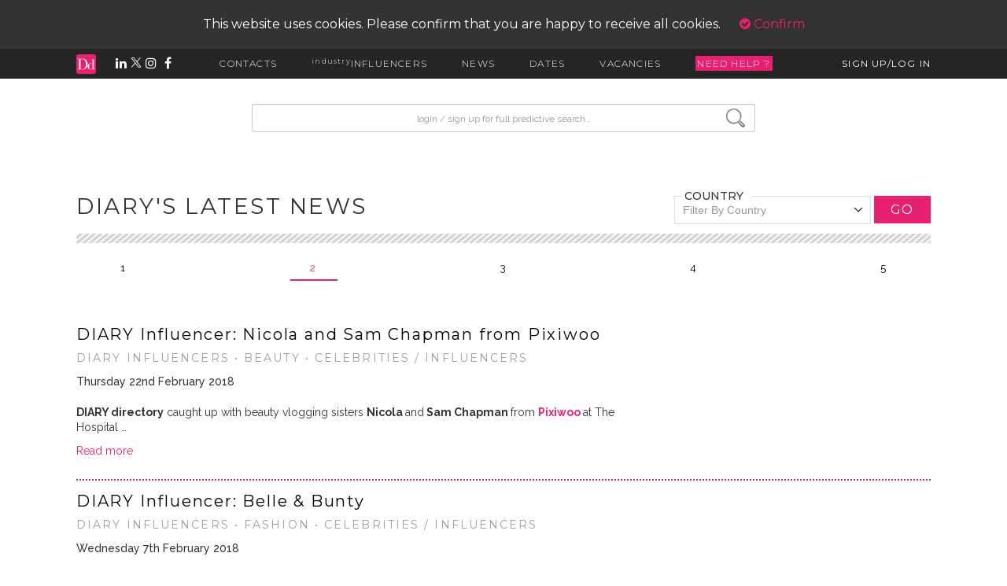

--- FILE ---
content_type: text/html; charset=UTF-8
request_url: https://www.diarydirectory.com/news/diary-influencers/81/2
body_size: 12346
content:
<!DOCTYPE html>
<html lang="en">
<head>
        <!-- <meta charset="utf-8"> -->
    <meta http-equiv="X-UA-Compatible" content="IE=edge">
    <meta content="width=device-width, height=device-height, initial-scale=1, maximum-scale=1, user-scalable=no"
          name="viewport">
    <link rel="icon" href="https://www.diarydirectory.com//assets/images/favicon.ico" type="image/x-icon"/>

    <title>News - list</title>
<meta name="description" content="Check out the latest in fashion, beauty and lifestyle news here on DIARY D! ">
<meta name="keywords" content="News">
<meta name="robots" content="index, follow">

    <script type="text/javascript">
        var base_url = "https://www.diarydirectory.com/";
        var laravel_base_url = "https://www.diarydirectory.com/";
        var current_url = "https://www.diarydirectory.com/news/diary-influencers/81/2";
            </script>
    <link rel="stylesheet" href="/assets/font-awesome-6/css/all.min.css">

    <link href="https://www.diarydirectory.com/assets/stylesheets/main.css?v=4.4" rel="stylesheet" type="text/css" />
<link href="https://www.diarydirectory.com/assets/font-awesome-4.7.0/css/font-awesome.min.css?v=4.4" rel="stylesheet" type="text/css" />
<link href="https://www.diarydirectory.com/assets/ionicons-2.0.1/css/ionicons.min.css?v=4.4" rel="stylesheet" type="text/css" />
<link href="https://www.diarydirectory.com/assets/predictive_search/jquery_autocomplete.css?v=4.4" rel="stylesheet" type="text/css" />
<link href="https://www.diarydirectory.com/assets/css/virtual-select.min.css?v=4.4" rel="stylesheet" type="text/css" />
    <style type="text/css">
        #cookie-policy {
            z-index: 10;
            background: rgba(0, 0, 0, 0.8);
            text-align: center;
            color: #fff;
            padding: 20px;
        }

        .confirm-cookie {
            margin-left: 20px;
        }

        .cookie-policy-showing .fixy-search {
            top: 100px;
        }

        .cookie-policy-showing .thick-container, .cookie-policy-showing .thick-container-index, .cookie-policy-showing .thick-container-home {
            padding-top: 100px;
        }
    </style>
    <script type="text/javascript" charset="UTF-8" src="https://www.diarydirectory.com/assets/bower_components/jquery/dist/jquery-2.js?v=4.4"></script>
<script type="text/javascript" charset="UTF-8" src="https://www.diarydirectory.com/assets/plugins/blockUI/jquery.blockUI.js?v=4.4"></script>
<script type="text/javascript" charset="UTF-8" src="https://www.diarydirectory.com/assets/javascripts/main.js?v=4.4"></script>
<script type="text/javascript" charset="UTF-8" src="https://www.diarydirectory.com/assets/javascripts/smooth-scroll.min.js?v=4.4"></script>
<script type="text/javascript" charset="UTF-8" src="https://www.diarydirectory.com/assets/javascripts/search.js?v=4.4"></script>
<script type="text/javascript" charset="UTF-8" src="https://www.diarydirectory.com/assets/javascripts/headroom.js?v=4.4"></script>
<script type="text/javascript" charset="UTF-8" src="https://www.diarydirectory.com/assets/javascripts/index.js?v=4.4"></script>
<script type="text/javascript" charset="UTF-8" src="https://www.diarydirectory.com/assets/predictive_search/jquery-ui-1.8.2.custom.min.js?v=4.4"></script>
<script type="text/javascript" charset="UTF-8" src="https://www.diarydirectory.com/assets/bower_components/bootstrap-sass/assets/javascripts/bootstrap.js?v=4.4"></script>
<script type="text/javascript" charset="UTF-8" src="https://www.diarydirectory.com/assets/plugins/bootbox/bootbox.min.js?v=4.4"></script>
<script type="text/javascript" charset="UTF-8" src="https://www.diarydirectory.com/assets/javascripts/virtual-select.min.js?v=4.4"></script>
<script type="text/javascript" charset="UTF-8" src="https://www.diarydirectory.com/assets/plugins/validation/jquery.validate.min.js?v=4.4"></script>
    <script src="https://cdn.jsdelivr.net/npm/js-cookie@2/src/js.cookie.min.js?v=4.4"></script>
<!--    <style type="text/css" src="/assets/build/assets/app-9f170868.css"></style>-->
    <script type="module" src="/assets/build/assets/app-ec0368bd.js"></script>
<!--    <link rel="stylesheet" href="/laravel/public/build/assets/app-9f170868.css" data-navigate-track="reload">-->
<!--    <script type="module" src="/laravel/public/build/assets/app-9b29508c.js" data-navigate-track="reload"></script>-->
</head>
<body>

<script>
    (function (i, s, o, g, r, a, m) {
        i['GoogleAnalyticsObject'] = r;
        i[r] = i[r] || function () {
            (i[r].q = i[r].q || []).push(arguments)
        }, i[r].l = 1 * new Date();
        a = s.createElement(o),
            m = s.getElementsByTagName(o)[0];
        a.async = 1;
        a.src = g;
        m.parentNode.insertBefore(a, m)
    })(window, document, 'script', 'https://www.google-analytics.com/analytics.js', 'ga');

    ga('create', 'UA-7900927-1', 'auto');
    ga('send', 'pageview');

</script>
<!-- Google tag (gtag.js) -->
<script async src="https://www.googletagmanager.com/gtag/js?id=G-0Q1XGTT8VV"></script>
<script>
  window.dataLayer = window.dataLayer || [];
  function gtag(){dataLayer.push(arguments);}
  gtag('js', new Date());

  gtag('config', 'G-0Q1XGTT8VV');
</script>


<div class="body_wrapper cookie-policy-showing">
        <style>
  .influencer-link-styles {
    color: black;
  }

  .influencer-link-styles:active,
  .influencer-link-styles:visited {
    color: black;
    text-decoration: none;
  }

  .influencer-link-styles:hover {
    color: #E72170;
    text-decoration: none;
  }
</style>


<link rel="icon" href="https://www.diarydirectory.com/assets/images/favicon.ico">
<!-- page cover -->
<div class="page-cover"></div>
<div class="hidden-sm hidden-xs toolbar-container">
      <div id="cookie-policy">
      This website uses cookies. Please confirm that you are happy to receive all cookies. <a href="#" class="confirm-cookie"><i class="fa fa-check-circle" aria-hidden="true"></i> Confirm</a>
    </div>
    <!-- MAIN TOOLBAR -->
  <div class="toolbar">
    <div class="toolbar-inner">

      <!-- SOCIAL LINKS -->
      <div class="hidden-xs hidden-sm tb-social-links">
        <a href="https://www.diarydirectory.com/"><img src="https://www.diarydirectory.com/assets/images/mini-logo.jpg" alt="site logo"></a>
        <a href="http://bit.ly/2ot75tT" target="_blank"><i class="fa fa-linkedin" aria-hidden="true"></i></a>
        <a href="http://bit.ly/2oXw9dS" target="_blank"><img src="https://www.diarydirectory.com/assets/images/twitter-white.png" width="14" style="height: unset; margin-right: unset; vertical-align: baseline;"></a>
        <a href="http://bit.ly/2oQTGi5" target="_blank"><i class="fa fa-instagram" aria-hidden="true"></i></a>
        <a href="http://bit.ly/2oaXvjd" target="_blank"><i class="fa fa-facebook" aria-hidden="true"></i></a>
      </div>

      <!-- SITE NAVIGATION -->
      <div class="tb-links hidden-xs hidden-sm">
        <a href="#" class="contacts-link tb-link">CONTACTS</a>
        <a href="https://www.diarydirectory.com/industryinfluencers" class="industryinfluencers-link tb-link"><sup>industry</sup>INFLUENCERS</a>
        <a href="https://www.diarydirectory.com/news" class="news-link tb-link">NEWS</a>
        <a href="https://www.diarydirectory.com/diarydates" class="dates-link tb-link">DATES</a>
        <a href="https://www.diarydirectory.com/vacancies" class="vacancies-link tb-link">VACANCIES</a>
                    <span class="tb-link helpline" id="helpline">NEED HELP ?</span>
              </div>

      <!-- LOG IN/SIGN UP -->
      <div class="tb-sign-in hidden-xs hidden-sm">
                <a href="#" class="signup-link tb-link">SIGN UP/LOG IN</a> <!-- replace with account name -->
      </div>
      <!-- emd of sign in -->

    </div> <!-- end of tooolbar inner -->

  </div> <!-- end of toolbar -->

  <!-- HOVER DROP DOWN MENUS -->
  <div class="toolbar-dropdown-bg hidden-xs hidden-sm">

    <!-- CONTACTS -->
    <div class="contacts-dd dd-menu">
      <div>
        <p><a href="https://www.diarydirectory.com/beincluded">BE INCLUDED</a></p>
      </div>
      <div>
        <p><a href="https://www.diarydirectory.com/searchresults/brands">BRANDS</a></p>
        <p><a href="https://www.diarydirectory.com/searchresults/prcompanies">PR/MKTG COMPANIES</a></p>
        <p><a href="https://www.diarydirectory.com/searchresults/prcontacts">PR/MKTG CONTACTS</a></p>
      </div>
      <div>
        <p><a href="https://www.diarydirectory.com/searchresults/media">MEDIA TITLES incl. BLOGS</a></p>
        <p><a href="https://www.diarydirectory.com/searchresults/mediacontacts">MEDIA TITLES CONTACTS</a></p>
        <!-- <p><a href="https://www.diarydirectory.com/allmediacontacts">ALL MEDIA CONTACTS</a></p> -->
      </div>
      <div>
        <p><a href="https://www.diarydirectory.com/searchresults/freelancers">FREELANCERS & INFLUENCERS</a></p>
        <p><a href="https://www.diarydirectory.com/industryinfluencers"><sup>industry</sup>INFLUENCERS</a></p>
        <p><a href="https://www.diarydirectory.com/searchresults/agencies">CREATIVE AGENCIES</a></p>
      </div>
      <div>
        <p><a href="https://www.diarydirectory.com/helplines/search">HELPLINES</a></p>
      </div>
    </div> <!-- end of contacts -->

    <!-- NEWS -->
    <div class="news-dd dd-menu">
      <div><p><a href="https://www.diarydirectory.com/news">VIEW ALL</a></p><p><a href="https://www.diarydirectory.com/submitnews">SEND NEWS</a></p><p><a href="https://www.diarydirectory.com/editorialrequests">SEND EDITORIAL REQUESTS</a></p><p><a href="https://www.diarydirectory.com/prrequests">SEND PR REQUESTS</a></p><p><a href="https://www.diarydirectory.com/signupdailyemail">RECEIVE DIARY DAILY</a></p><p><a href="https://www.diarydirectory.com/news/headlines">HEADLINE FEATURES</a></p></div><div><p><a href="https://www.diarydirectory.com/news/campaigns-collaborations/83">CAMPAIGNS / COLLABORATIONS</a></p><p><a href="https://www.diarydirectory.com/news/fashion/16">FASHION</a></p><p><a href="https://www.diarydirectory.com/news/beauty/2">BEAUTY</a></p><p><a href="https://www.diarydirectory.com/news/lifestyle/60">LIFESTYLE</a></p><p><a href="https://www.diarydirectory.com/news/celebrities-influencers/75">CELEBRITIES / INFLUENCERS</a></p><p><a href="https://www.diarydirectory.com/news/awards/66">AWARDS</a></p></div><div><p><a href="https://www.diarydirectory.com/news/-b-media-b-/62"><B>MEDIA</B></a></p><p><a href="https://www.diarydirectory.com/news/media-launches/3">MEDIA LAUNCHES</a></p><p><a href="https://www.diarydirectory.com/news/editorial-changes/71">EDITORIAL CHANGES</a></p><p><a href="https://www.diarydirectory.com/news/-b-editorial-requests-b-/64"><B>EDITORIAL REQUESTS</B></a></p><p><a href="https://www.diarydirectory.com/news/-bloggers-influencers/89">- BLOGGERS / INFLUENCERS</a></p><p><a href="https://www.diarydirectory.com/news/-traditional-media/90">- TRADITIONAL MEDIA</a></p><p><a href="https://www.diarydirectory.com/news/-b-expert-commentary-b-/101"><B>EXPERT COMMENTARY</B></a></p><p><a href="https://www.diarydirectory.com/news/-b-creatives-agency-b-/61"><B>CREATIVES / AGENCY</B></a></p></div><div><p><a href="https://www.diarydirectory.com/news/-b-pr-b-/14"><B>PR</B></a></p><p><a href="https://www.diarydirectory.com/news/account-wins/68">ACCOUNT WINS</a></p><p><a href="https://www.diarydirectory.com/news/appointments/8">APPOINTMENTS</a></p><p><a href="https://www.diarydirectory.com/news/pr-requests/70">PR REQUESTS</a></p></div><div><p><a href="https://www.diarydirectory.com/news/diary-influencers/81">DIARY INFLUENCERS</a></p><p><a href="https://www.diarydirectory.com/news/industry-insight/80">INDUSTRY|INSIGHT</a></p><p><a href="https://www.diarydirectory.com/news/london-fashion-week/78">LONDON FASHION WEEK</a></p></div>
    </div>
    <!--end of news -->

    <!--end of Industry Influencers -->

    <!-- DATES -->
    <div class="dates-dd dd-menu">
      <div><p><a href="https://www.diarydirectory.com/diarydates">VIEW ALL</a></p><p><a href="https://www.diarydirectory.com/submitdiarydate">SUBMIT DATES</a></p><p><a href="https://www.diarydirectory.com/signupdailyemail">RECEIVE DIARY DAILY</a></p></div><div></div><div></div><div></div><div></div>

    </div> <!-- end of dates -->

    <!-- VACANCIES -->
    <div class="vacancies-dd dd-menu">
      <div><p><a href="https://www.diarydirectory.com/vacancies">VIEW ALL</a></p><p><a href="https://www.diarydirectory.com/submitvacancy">POST A VACANCY</a></p><p><a href="http://ow.ly/VRsSR" target="_blank">SIGN UP TO RECEIVE JOB ALERTS</a></p></div><div><p><a href="https://www.diarydirectory.com/vacancies/fashion/4">FASHION</a></p><p><a href="https://www.diarydirectory.com/vacancies/beauty/5">BEAUTY</a></p><p><a href="https://www.diarydirectory.com/vacancies/homes-lifestyle/15">HOMES / LIFESTYLE</a></p></div><div><p><a href="https://www.diarydirectory.com/vacancies/all-pr-and-marketing/3">ALL PR AND MARKETING</a></p><p><a href="https://www.diarydirectory.com/vacancies/account-manager/11">ACCOUNT MANAGER</a></p><p><a href="https://www.diarydirectory.com/vacancies/account-director/12">ACCOUNT DIRECTOR</a></p><p><a href="https://www.diarydirectory.com/vacancies/account-executive/13">ACCOUNT EXECUTIVE</a></p></div><div><p><a href="https://www.diarydirectory.com/vacancies/editorial/17">EDITORIAL</a></p></div><div><p><a href="https://www.diarydirectory.com/vacancies/internships-paid-/1">INTERNSHIPS (PAID)</a></p></div>

    </div>
    <!--end of vacancies -->

    <!-- PROFILE THINGS (SIGNUP/ACCOUNT DETAILS) -->

    <div class="signup-dd">
              <div id="get_wysiwig_content"></div>
        <form action="https://www.diarydirectory.com/#" name="login-form" id="login-form" role="form" enctype="multipart/form-data" method="post" accept-charset="utf-8">

                
        <div id="get_error" style="width: 258px;"></div>
        <br>
        <div class="form-group">
          <label for="inputUsername" class="sr-only">username</label>
          <input type="text" class="form-control" id="login_email" name="login_email" placeholder="Username or Email..." required>
        </div>
        <div class="form-group">
          <label for="inputPassword" class="sr-only">password</label>
          <input type="password" class="form-control" id="login_password" name="login_password" placeholder="Password..." required>
        </div>
        <div class="form-group" style="display:flex; align-items:center;">
          <label id="login_code_message" name="login_code_message" style="display:none;">We've sent a login code to your username, please input it below to login.</label>
          <input style="display:none;" type="text" class="form-control" id="login_code" name="login_code" placeholder="Login code..." required>
        </div>

        <label id="forgotten_password" style="width: 100%;text-align: right"><a href="https://www.diarydirectory.com/account/forgottenpassword" style="text-decoration: none; font-weight: 400" class="stardust">Forgotten password?</a></label>
        <button id="resend_code" type="button" style="display: none;width: 100%;text-align: center;border: none;background: none;outline: none; text-decoration: none; font-weight: 400" class="stardust">Resend Code</button>

        <div class="form-group">
          <div class="checkbox">
            <label>Remember Me...<input name="remember_me" type="checkbox"></label>
          </div>
        </div>
        <button class="btn btn-primary" type="submit">LOG IN</button>
        <br>
        <button id="signup" class="btn btn-primary" onclick="window.location='https://www.diarydirectory.com/about';" type="button">SIGN UP</button>
        <button id="back-btn" class="pink-button back-btn" style="display: none; font-size:14px; font-weight: lighter;margin-left: 0px;margin-top: 10px;">GO BACK</button>
        </form>

          </div>
    <!-- end of signup dd -->

  </div> <!-- end of toolbar bg dropdown -->

</div> <!-- end of toolbar container -->



<!-- ******************************* MOBILE ONLY TOOLBAR ******************************* -->

<div id="mobile-tb">
  <div>
    <a href="https://www.diarydirectory.com/"><img src="https://www.diarydirectory.com/assets/images/mini-logo.jpg" alt="site logo"></a>
  </div>

  <div style="display: flex; align-items: center">
    <i class="fa fa-bars" id="tb-mobile-expand" aria-hidden="true"></i>
  </div>
</div>
<!-- end of mobile toolbar -->

<!-- MOBILE ONLY MENU -->
<div id="tb-mobile-menu" class="unstuck_tb">
  <div class="mobile-menu-wrapper">
    <!-- ******************* MOBILE LOGIN / SIGN UP / ACCOUNT *******************-->
          <div class="">
        <button class="btn btn-primary" style="display: block; width: 100%; margin-bottom: 10px;" onclick="window.location='https://www.diarydirectory.com/account/login';">LOG IN</button>
        <button class="btn btn-primary" style="display: block; width: 100%; margin-bottom: 30px;" onclick="window.location='https://www.diarydirectory.com/signup';">SIGN UP</button>
      </div>
        
    <!-- LOGIN DROP DOWN -->
    <div id="mb-login-dd" class="mb-dd">
            <br>
      <br>
    </div>
    <!-- end of login -->

    <!-- ******************* MOBILE CONTACTS ******************* -->
    <p class="tb-mb-p" id="mb-contacts">CONTACTS <span class="caret"></span></p>
    <div id="mb-contacts-dd" class="mb-dd">
      <p><a href="https://www.diarydirectory.com/beincluded">BE INCLUDED</a></p>
      <p><a href="https://www.diarydirectory.com/searchresults/brands">BRANDS</a></p>
      <p><a href="https://www.diarydirectory.com/searchresults/prcompanies">PR/MKTG COMPANIES</a></p>
      <p><a href="https://www.diarydirectory.com/searchresults/prcontacts">PR/MKTG CONTACTS</a></p>
      <p><a href="https://www.diarydirectory.com/searchresults/media">MEDIA TITLES incl. BLOGS</a></p>
      <p><a href="https://www.diarydirectory.com/searchresults/mediacontacts">MEDIA TITLES CONTACTS</a></p>
      <p><a href="https://www.diarydirectory.com/searchresults/mediacontacts">ALL MEDIA CONTACTS</a></p>
      <p><a href="https://www.diarydirectory.com/searchresults/freelancers">FREELANCERS & INFLUENCERS</a></p>
      <p><a href="https://www.diarydirectory.com/industryinfluencers"><sup>industry</sup>INFLUENCERS</a></p>
      <p><a href="https://www.diarydirectory.com/searchresults/agencies">CREATIVE AGENCIES</a></p>
      <p><a href="https://www.diarydirectory.com/helplines/search">HELPLINES</a></p>
      <br>
    </div>
    <!-- end of contacts -->

    <!--******************* INDUSTRYINFLUENCERS *******************-->
    <p class="tb-mb-p"><a href="https://www.diarydirectory.com/industryinfluencers" class=""><sup>industry</sup>INFLUENCERS</a></p>
    <!-- end of industry influencers -->

    <!--******************* MOBILE NEWS *******************-->
    <p class="tb-mb-p" id="mb-news">NEWS <span class="caret"></span></p>
    <div id="mb-news-dd" class="mb-dd">
      <p><a href="https://www.diarydirectory.com/news">VIEW ALL</a></p><p><a href="https://www.diarydirectory.com/submitnews">SEND NEWS</a></p><p><a href="https://www.diarydirectory.com/editorialrequests">SEND EDITORIAL REQUESTS</a></p><p><a href="https://www.diarydirectory.com/prrequests">SEND PR REQUESTS</a></p><p><a href="https://www.diarydirectory.com/signupdailyemail">RECEIVE DIARY DAILY</a></p><p><a href="https://www.diarydirectory.com/news/headlines">HEADLINE FEATURES</a></p><p><a href="https://www.diarydirectory.com/news/campaigns-collaborations/83">CAMPAIGNS / COLLABORATIONS</a></p><p><a href="https://www.diarydirectory.com/news/fashion/16">FASHION</a></p><p><a href="https://www.diarydirectory.com/news/beauty/2">BEAUTY</a></p><p><a href="https://www.diarydirectory.com/news/lifestyle/60">LIFESTYLE</a></p><p><a href="https://www.diarydirectory.com/news/celebrities-influencers/75">CELEBRITIES / INFLUENCERS</a></p><p><a href="https://www.diarydirectory.com/news/awards/66">AWARDS</a></p><p><a href="https://www.diarydirectory.com/news/-b-media-b-/62"><B>MEDIA</B></a></p><p><a href="https://www.diarydirectory.com/news/media-launches/3">MEDIA LAUNCHES</a></p><p><a href="https://www.diarydirectory.com/news/editorial-changes/71">EDITORIAL CHANGES</a></p><p><a href="https://www.diarydirectory.com/news/-b-editorial-requests-b-/64"><B>EDITORIAL REQUESTS</B></a></p><p><a href="https://www.diarydirectory.com/news/-bloggers-influencers/89">- BLOGGERS / INFLUENCERS</a></p><p><a href="https://www.diarydirectory.com/news/-traditional-media/90">- TRADITIONAL MEDIA</a></p><p><a href="https://www.diarydirectory.com/news/-b-expert-commentary-b-/101"><B>EXPERT COMMENTARY</B></a></p><p><a href="https://www.diarydirectory.com/news/-b-creatives-agency-b-/61"><B>CREATIVES / AGENCY</B></a></p><p><a href="https://www.diarydirectory.com/news/-b-pr-b-/14"><B>PR</B></a></p><p><a href="https://www.diarydirectory.com/news/account-wins/68">ACCOUNT WINS</a></p><p><a href="https://www.diarydirectory.com/news/appointments/8">APPOINTMENTS</a></p><p><a href="https://www.diarydirectory.com/news/pr-requests/70">PR REQUESTS</a></p><p><a href="https://www.diarydirectory.com/news/diary-influencers/81">DIARY INFLUENCERS</a></p><p><a href="https://www.diarydirectory.com/news/industry-insight/80">INDUSTRY|INSIGHT</a></p><p><a href="https://www.diarydirectory.com/news/london-fashion-week/78">LONDON FASHION WEEK</a></p>      <br>
    </div>
    <!-- end of news -->

    <!--******************* MOBILE DATES *******************-->
    <p class="tb-mb-p" id="mb-dates">DATES <span class="caret"></span></p>
    <div id="mb-dates-dd" class="mb-dd">
      <p><a href="https://www.diarydirectory.com/diarydates">VIEW ALL</a></p><p><a href="https://www.diarydirectory.com/submitdiarydate">SUBMIT DATES</a></p><p><a href="https://www.diarydirectory.com/signupdailyemail">RECEIVE DIARY DAILY</a></p>      <br>
    </div>
    <!-- end of dates -->

    <!--******************* MOBILE VACANCIES *******************-->
    <p class="tb-mb-p" id="mb-vacancies">VACANCIES <span class="caret"></span></p>
    <div id="mb-vacancies-dd" class="mb-dd">
      <p><a href="https://www.diarydirectory.com/vacancies">VIEW ALL</a></p><p><a href="https://www.diarydirectory.com/submitvacancy">POST A VACANCY</a></p><p><a href="https://www.diarydirectory.com/vacancies/fashion/4">FASHION</a></p><p><a href="https://www.diarydirectory.com/vacancies/beauty/5">BEAUTY</a></p><p><a href="https://www.diarydirectory.com/vacancies/homes-lifestyle/15">HOMES / LIFESTYLE</a></p><p><a href="https://www.diarydirectory.com/vacancies/all-pr-and-marketing/3">ALL PR AND MARKETING</a></p><p><a href="https://www.diarydirectory.com/vacancies/account-manager/11">ACCOUNT MANAGER</a></p><p><a href="https://www.diarydirectory.com/vacancies/account-director/12">ACCOUNT DIRECTOR</a></p><p><a href="https://www.diarydirectory.com/vacancies/account-executive/13">ACCOUNT EXECUTIVE</a></p><p><a href="https://www.diarydirectory.com/vacancies/editorial/17">EDITORIAL</a></p><p><a href="https://www.diarydirectory.com/vacancies/internships-paid-/1">INTERNSHIPS (PAID)</a></p>    </div>

    <!-- end of vacancies -->
  </div>
</div>
<!-- end of mobile toolbar menu-->

<script type="text/javascript" src="https://www.diarydirectory.com/assets/javascripts/toolbar.js?v=4.4"></script>
<script type="text/javascript" src="https://www.diarydirectory.com/assets/javascripts/sticky.js?v=4.4"></script>
<script>
</script>
<script type="text/javascript">
  var requestOut = false
  $(document).ready(function() {


    $('.back-btn').click(function() {
      $('#login_code').val("");
      $('#login_email').val("");
      $('#login_password').val("");
      $('#login_email').show();
      $('#login_password').show();
      $("#get_error").hide();
      $('#login_code_message').hide();
      $('#login_code').hide();
      $("#resend_code").hide();
      $('#back-btn').hide();
      $('#signup').show();
    })


    $(".back-button").click(function() {
      $(".change-pwd").addClass("hidden");
      $(".account-dd").removeClass("hidden");
    });

    $("#resend_code").click(function(e) {
      e.preventDefault();
      $('#login_code').val("");
      if(requestOut) return;
      requestOut = true
      $.ajax({
        type: "POST",
        async: true,
        url: laravel_base_url + 'login/',
        data: $("#login-form").serializeArray(),
        dataType: 'json',
        error: function(err) {
          requestOut = false
          if (err.responseJSON.error_code == "TOKEN_SENT") {
            $('#login_email').hide();
            $('#login_password').hide();
            $('#login_code_message').show();
            $('#login_code').show();
            $("#get_error").html("The login code has been re-sent.");
            $("#get_error").show();
          }
          if (err.responseJSON.error_code == "INVALID_LOGIN") {
            $("#get_error").html(err.responseJSON.error_message);
          }
          if (err.responseJSON.error_code == "TOO_MANY_ATTEMPTS") {
            $("#get_error").html(err.responseJSON.error_message);
          }
        }
      }).done(function(data) {
        if (data.status == 'error') {
          $("#get_error").html(data.message);
          $("#get_wysiwig_content").html(data.login_error);
          requestOut = false
        } else {

          location.reload();
        }
      });
    })

    $("#login-form").validate({
      rules: {
        "login_email": {
          "required": true
        },
        "login_password": "required"
      },
      messages: {
        "login_email": {
          "required": "Please enter your Email"
          //                                        "email": "Please enter valid Email"
        },
        "login_password": "Please provide your Password"
      },
      submitHandler: function(form) {
        if(requestOut) return;
        var login_email = $('#login_email').val();
        var login_password = $('#login_password').val();
        var login_code = $('#login_code').val();

        if (!login_code || login_code == "") {

          requestOut = true
          $.ajax({
            type: "POST",
            async: true,
            crossDomain: true,
            xhrFields: {
              withCredentials: true
            },
            url: laravel_base_url + 'login/',
            data: $("#login-form").serializeArray(),
            dataType: 'json',
            error: function(err) {
              requestOut = false
              if (err.responseJSON.error_code == "TOKEN_SENT") {
                $('#login_email').hide();
                $('#login_password').hide();
                $('#login_code_message').show();
                $('#login_code').show();
                $("#get_error").hide();
                $('#forgotten_password').hide();
                $('#resend_code').show();
                $('#back-btn').show();
                $('#signup').hide();
              }
              if (err.responseJSON.error_code == "INVALID_LOGIN") {
                $("#get_error").html(err.responseJSON.error_message);
              }
              if (err.responseJSON.error_code == "INACTIVE_MASTER_MEMBER") {
                $("#get_error").html(err.responseJSON.error_message);
                $("#get_error").show();
              }
              if (err.responseJSON.error_code == "NO_MASTER_MEMBER") {
                $("#get_error").html(err.responseJSON.error_message);
                $("#get_error").show();
              }
              if (err.responseJSON.error_code == "INVALID_CREDENTIALS") {

                $("#get_error").html(err.responseJSON.error_message);
                $("#get_error").show();
              }
              if (err.responseJSON.error_code == "TOO_MANY_ATTEMPTS") {
                $("#get_error").html(err.responseJSON.error_message);
                $("#get_error").show();
              }
            }
          }).done(function(data) {
            if (data.status == 'error') {
              $("#get_error").html(data.message);
              $("#get_wysiwig_content").html(data.login_error);
              requestOut = false
            } else {

              location.reload();
            }
          });
        } else {
          requestOut = true
          $.ajax({
            type: "POST",
            async: true,
            crossDomain: true,
            xhrFields: {
              withCredentials: true
            },
            url: laravel_base_url + 'login/',
            data: $("#login-form").serializeArray(),
            dataType: 'json',
            error: function(err) {
              requestOut = false
              if (err.responseJSON.error_code == "INVALID_CREDENTIALS") {

                $("#get_error").html(err.responseJSON.error_message);
                $("#get_error").show();
              }
              if (err.responseJSON.error_code == "TOKEN_EXPIRED_OR_INVALID") {

                $("#get_error").html(err.responseJSON.error_message);
                $("#get_error").show();
              }
              if (err.responseJSON.error_code == "TOO_MANY_ATTEMPTS") {
                $("#get_error").html(err.responseJSON.error_message);
                $("#get_error").show();
              }
            },
            success: function() {
              location.reload();
            }
          })
        }
      }
    });

    $("#login-form2").validate({
      rules: {
        "login_email": {
          "required": true
        },
        "login_password": "required"
      },
      messages: {
        "login_email": {
          "required": "Please enter your Email",
          "email": "Please enter valid Email"
        },
        "login_password": "Please provide your Password"
      },
      submitHandler: function(form) {

        var login_email = $('#login_email').val();
        var login_password = $('#login_password').val();
        var login_code = $('#login_code').val();

        if(requestOut) return;

        if (!login_code || login_code == "") {

          requestOut = true
          $.ajax({
            type: "POST",
            async: true,
            crossDomain: true,
            xhrFields: {
              withCredentials: true
            },
            url: laravel_base_url + 'login/',
            data: $("#login-form").serializeArray(),
            dataType: 'json',
            error: function(err) {
              requestOut = false
              console.log(err)
              if (err.responseJSON.error_code == "TOKEN_SENT") {
                $('#login_email').hide();
                $('#login_password').hide();
                $('#login_code_message').show();
                $('#login_code').show();
                $("#get_error").hide();
                $('#back-btn').show();
                $('#signup').hide();

              }
              if (err.responseJSON.error_code == "INVALID_LOGIN") {
                $("#get_error").html(err.responseJSON.error_message);
              }
              if (err.responseJSON.error_code == "INACTIVE_MASTER_MEMBER") {
                $("#get_error").html(err.responseJSON.error_message);
                $("#get_error").show();
              }
              if (err.responseJSON.error_code == "NO_MASTER_MEMBER") {
                $("#get_error").html(err.responseJSON.error_message);
                $("#get_error").show();
              }
              if (err.responseJSON.error_code == "TOO_MANY_ATTEMPTS") {
                $("#get_error").html(err.responseJSON.error_message);
                $("#get_error").show();
              }
            }
          }).done(function(data) {
            if (data.status == 'error') {
              $("#get_error").html(data.message);
              $("#get_wysiwig_content").html(data.login_error);
              requestOut = false
            } else {

              location.reload();
            }
          });
        } else {
          requestOut = true
          $.ajax({
            type: "POST",
            async: true,
            crossDomain: true,
            xhrFields: {
              withCredentials: true
            },
            url: laravel_base_url + 'login/',
            data: $("#login-form").serializeArray(),
            dataType: 'json',
            error: function(err) {
              requestOut = false
              if (err.responseJSON.error_code == "INVALID_CREDENTIALS") {

                $("#get_error").html(err.responseJSON.error_message);
                $("#get_error").show();
              }
              if (err.responseJSON.error_code == "TOKEN_EXPIRED_OR_INVALID") {

                $("#get_error").html(err.responseJSON.error_message);
                $("#get_error").show();
              }
              if (err.responseJSON.error_code == "TOO_MANY_ATTEMPTS") {
                $("#get_error").html(err.responseJSON.error_message);
                $("#get_error").show();
              }
            },
            success: function() {
              location.reload();
            }
          })
        }
      }
    });
    $("#change-password-form").validate({
      rules: {
        "oldpassword": {
          "required": true
        },
        "newpassword": {
          "required": true
        },
        "confirmpassword": {
          "required": true,
          "equalTo": "#newpassword"
        }
      },
      messages: {
        "oldpassword": {
          "required": "Please enter old password"
        },
        "newpassword": {
          "required": "Please enter new password"
        },
        "confirmpassword": {
          "required": "Please enter confirm password",
          "equalTo": "confirm password must match new password"
        }
      },
      submitHandler: function(form) {
        if(requestOut) return;
        requestOut = true
        $.ajax({
          type: "POST",
          async: true,
          url: base_url + 'User/ajax_change_password',
          data: $("#change-password-form").serializeArray(),
          dataType: 'json'
        }).done(function(data) {
          if (data.status == 'error') {
            $("#change-password-error").html(data.message);
            requestOut = false
          } else {
            form.reset();
            $("#success-message").html(data.message);
            window.location.href = base_url + "logout";
          }
        });
      }
    });


  });
</script>
    <div class="padding-box">
  <div class="fixy-search">
    <form>
      <div class="form-group">
          <!-- label for screen-readers only -->
          <label for="searchInput" class="sr-only">input search</label>
    <!--        <input type="text" class="form-control" id="inputPassword" placeholder="Start typing for results...">-->
          <input onfocus="document.getElementById('loading_div').style.display = 'block';" type="text" class="form-control" id="txt-search-box" name="txt-search-box" placeholder="Start typing for results..">
      </div>
    </form>

    <!-- loading div  -->
    <div class="Search-results-container main-search" id="loading_div" style="display: none;">

      <div class="Search-initial" style="display: block;">
        <div class="Search-default-text" id="no_result_div" style="display: none;">
            No results found for this search. Please check the spelling, or try another word.
            <br/>
            If you would like the DIARY directory team to help find a
            contact for you, email your search to <a href="mailto:info@diaryd.com?subject=DIARY directory helpline request">info@diaryd.com</a>.
        </div>
        <div id="loading" style="display: none;">
          <!-- <p class="label">Loading...</p> -->
            <!-- <img src="<#?php echo base_url(); ?>assets/images/diary-pen.png" alt=""> -->
          <i class="fa fa-spinner fa-spin brand-color" aria-hidden="true"></i>
        </div>
      </div>
    </div>
  </div>
</div>
<script>
    $(document).ready(function() {
        var stickySearch = document.querySelector(".fixy-search");
        var searchHeadroom = new Headroom(stickySearch, {
            tolerance: {
                down: 2,
                up: 20
            },
            offset: 300,
            onPin: function() {
                $('.thick-container').css('padding-top', '100px');
            }
        });
        searchHeadroom.init();
    });
</script>

<script type="text/javascript">
//******************************** Advanced Predictive Search Code *****************************************
    $(document).ready(function() {
        jQuery.curCSS = function(element, prop, val) {
            return jQuery(element).css(prop, val);
        };

                    $("#txt-search-box").attr("placeholder", "login / sign up for full predictive search…");
                       //predictive_search();
    });

</script>
    <div class="thick-container-index">
    <br>
    <br>
        <style>
    </style>
    <div class="row">
        <div class="col-xs-12 col-md-6">
            <h3 class="spaced-header bottom-margin page-title-text" style="padding-top: 3px">DIARY'S LATEST NEWS</h3>
        </div>
        <div class="col-xs-10 col-md-6 text-right mb-10">
            <div class="">
                <form>
                    <div class="inline-block">
                        <h6 class="legend-label-multiselect"><span>COUNTRY</span></h6>
                        <div id="country-select" style="min-width: 250px;"></div>
                    </div>
                    <div class="mt-5 inline-block">
                        <button type="submit" class="pink-button" id="submit-country-filter-button"> GO </button>
                    </div>
                </form>
            </div>
        </div>
    </div>

    <div class="row bottom-margin">
        <div class="col-xs-12 stripes">

        </div>
        <div class="col-xs-12">
            <!-- page numbers -->
            <div class="flex-space-around black-link thicker underline-me spaced margin-top visible-xs">
              <a href="https://www.diarydirectory.com/news/diary-influencers/81/" data-ci-pagination-page="1" rel="prev">&#9664; PREVIOUS</a><span style="float:right;"><a href="https://www.diarydirectory.com/news/diary-influencers/81/3" data-ci-pagination-page="3" rel="next">NEXT &#9654;</a></span>            </div>
           <div class="flex-space-between black-link underline-me spaced hidden-xs margin-top pagination">
              <a href="https://www.diarydirectory.com/news/diary-influencers/81/" data-ci-pagination-page="1" rel="start">1</a><a class="active-underline">2</a><a href="https://www.diarydirectory.com/news/diary-influencers/81/3" data-ci-pagination-page="3">3</a><a href="https://www.diarydirectory.com/news/diary-influencers/81/4" data-ci-pagination-page="4">4</a><a href="https://www.diarydirectory.com/news/diary-influencers/81/5" data-ci-pagination-page="5">5</a>           </div>
        </div>
    </div>

    <div class="row">
        <div class="col-xs-12">
            <div class="news-container">
                                            <!-- each news item starts here -->
                            <div class="each-date ">
                              <div class=" date-left-news">
                                                            <!-- news headline (links to show page for news article) -->
                                <h6 class="spaced-header black-to-pink no-margin"><a href="https://www.diarydirectory.com/newsarticle/diary-influencer-nicola-and-sam-chapman-from-pixiwoo/17368">DIARY Influencer: Nicola and Sam Chapman from Pixiwoo</a></h6>
                                <p class="small-spaced-header stardust hide-me-mb" style="margin-top:10px">
                                  DIARY INFLUENCERS • BEAUTY • CELEBRITIES / INFLUENCERS                                </p>
                                <!-- date of article -->
                                <p class="thicker">Thursday 22nd February 2018</p>
                                
                                <!-- first 25 words of article -->

                                                                    <p class=" bottom-margin">
                                        <p><strong>DIARY directory</strong> caught up with beauty vlogging sisters&nbsp;<strong>Nico</strong><strong>la </strong>and<strong> Sam Chapman </strong>from&nbsp;<strong><a href="https://www.youtube.com/channel/UCjEPwaev8_zrpafISAPhruA" target="_blank">Pixiwoo</a>&nbsp;</strong>at The Hospital &hellip;</p>                                    </p>
                                                                <p><a href="https://www.diarydirectory.com/newsarticle/diary-influencer-nicola-and-sam-chapman-from-pixiwoo/17368" class="diary-item-read-more ">Read more</a></p>
                              </div>
                                <div class="date-right date-right-news align-right">
                                            </div>

                            </div>

                                    <!-- each news item starts here -->
                            <div class="each-date ">
                              <div class=" date-left-news">
                                                            <!-- news headline (links to show page for news article) -->
                                <h6 class="spaced-header black-to-pink no-margin"><a href="https://www.diarydirectory.com/newsarticle/diary-influencer-belle-bunty/17154">DIARY Influencer: Belle & Bunty</a></h6>
                                <p class="small-spaced-header stardust hide-me-mb" style="margin-top:10px">
                                  DIARY INFLUENCERS • FASHION • CELEBRITIES / INFLUENCERS                                </p>
                                <!-- date of article -->
                                <p class="thicker">Wednesday 7th February 2018</p>
                                
                                <!-- first 25 words of article -->

                                                                    <p class=" bottom-margin">
                                        <p><strong>DIARY directory</strong> recently caught up with fashion&nbsp;bloggers<strong> Alice Shreeve</strong> and <strong>Hannah Coniam-Thompson</strong> from&nbsp;<strong><a href="http://www.belleandbunty.co.uk/blog/" target="_blank">Belle &amp; Bunty</a></strong>&hellip;</p>                                    </p>
                                                                <p><a href="https://www.diarydirectory.com/newsarticle/diary-influencer-belle-bunty/17154" class="diary-item-read-more ">Read more</a></p>
                              </div>
                                <div class="date-right date-right-news align-right">
                                            </div>

                            </div>

                                    <!-- each news item starts here -->
                            <div class="each-date ">
                              <div class=" date-left-news">
                                                            <!-- news headline (links to show page for news article) -->
                                <h6 class="spaced-header black-to-pink no-margin"><a href="https://www.diarydirectory.com/newsarticle/diary-influencer-anna-hart-from-south-molton-st-style/17042">DIARY Influencer: Anna Hart from South Molton St Style</a></h6>
                                <p class="small-spaced-header stardust hide-me-mb" style="margin-top:10px">
                                  DIARY INFLUENCERS • FASHION • LIFESTYLE • CELEBRITIES / INFLUENCERS                                </p>
                                <!-- date of article -->
                                <p class="thicker">Sunday 4th February 2018</p>
                                
                                <!-- first 25 words of article -->

                                                                    <p class=" bottom-margin">
                                        <p><strong>DIARY directory</strong> recently caught up with fashion&nbsp;blogger&nbsp;<strong>Anna Hart</strong>&nbsp;from&nbsp;<strong><a href="http://www.southmoltonststyle.com/" target="_blank">South Molton St Style</a></strong>. Having launched her &hellip;</p>                                    </p>
                                                                <p><a href="https://www.diarydirectory.com/newsarticle/diary-influencer-anna-hart-from-south-molton-st-style/17042" class="diary-item-read-more ">Read more</a></p>
                              </div>
                                <div class="date-right date-right-news align-right">
                                            </div>

                            </div>

                                    <!-- each news item starts here -->
                            <div class="each-date ">
                              <div class=" date-left-news">
                                                            <!-- news headline (links to show page for news article) -->
                                <h6 class="spaced-header black-to-pink no-margin"><a href="https://www.diarydirectory.com/newsarticle/diary-influencer-anne-marie-lodge-from-reallyree/16907">DIARY Influencer: Anne-Marie Lodge from ReallyRee</a></h6>
                                <p class="small-spaced-header stardust hide-me-mb" style="margin-top:10px">
                                  DIARY INFLUENCERS • BEAUTY • CELEBRITIES / INFLUENCERS                                </p>
                                <!-- date of article -->
                                <p class="thicker">Wednesday 24th January 2018</p>
                                
                                <!-- first 25 words of article -->

                                                                    <p class=" bottom-margin">
                                        <p><strong>DIARY directory</strong> recently caught up with beauty blogger&nbsp;<strong>Anne-Marie Lodge</strong>&nbsp;(Ree) from&nbsp;<strong><a href="http://www.reallyree.com/" target="_blank">ReallyRee</a></strong>. Passionate about cosmetics, Ree&#39;s&nbsp;foray &hellip;</p>                                    </p>
                                                                <p><a href="https://www.diarydirectory.com/newsarticle/diary-influencer-anne-marie-lodge-from-reallyree/16907" class="diary-item-read-more ">Read more</a></p>
                              </div>
                                <div class="date-right date-right-news align-right">
                                            </div>

                            </div>

                                    <!-- each news item starts here -->
                            <div class="each-date ">
                              <div class=" date-left-news">
                                                            <!-- news headline (links to show page for news article) -->
                                <h6 class="spaced-header black-to-pink no-margin"><a href="https://www.diarydirectory.com/newsarticle/diary-influencer-katherine-ormerod-from-work-work-work/16693">DIARY Influencer: Katherine Ormerod from Work Work Work</a></h6>
                                <p class="small-spaced-header stardust hide-me-mb" style="margin-top:10px">
                                  DIARY INFLUENCERS • FASHION • LIFESTYLE • CELEBRITIES / INFLUENCERS                                </p>
                                <!-- date of article -->
                                <p class="thicker">Wednesday 17th January 2018</p>
                                
                                <!-- first 25 words of article -->

                                                                    <p class=" bottom-margin">
                                        <p><strong>DIARY directory</strong> recently caught up with fashion blogger and Instagram sensation <strong>Katherine Ormerod</strong> from&nbsp;<a href="http://www.workworkwork.co/" target="_blank"><strong>Work &hellip;</strong></a></p>                                    </p>
                                                                <p><a href="https://www.diarydirectory.com/newsarticle/diary-influencer-katherine-ormerod-from-work-work-work/16693" class="diary-item-read-more ">Read more</a></p>
                              </div>
                                <div class="date-right date-right-news align-right">
                                            </div>

                            </div>

                                    <!-- each news item starts here -->
                            <div class="each-date ">
                              <div class=" date-left-news">
                                                            <!-- news headline (links to show page for news article) -->
                                <h6 class="spaced-header black-to-pink no-margin"><a href="https://www.diarydirectory.com/newsarticle/diary-influencer-the-collyer-twins/16490">DIARY Influencer: The Collyer Twins</a></h6>
                                <p class="small-spaced-header stardust hide-me-mb" style="margin-top:10px">
                                  DIARY INFLUENCERS • FASHION • LIFESTYLE • CELEBRITIES / INFLUENCERS                                </p>
                                <!-- date of article -->
                                <p class="thicker">Wednesday 3rd January 2018</p>
                                
                                <!-- first 25 words of article -->

                                                                    <p class=" bottom-margin">
                                        <p><strong>DIARY directory</strong> recently caught up with fashion and travel loving DJ sisters,&nbsp;<strong>Jordan</strong>&nbsp;and&nbsp;<strong>Loanne Collyer&nbsp;</strong>from&nbsp;<a href="http://www.collyertwins.com" target="_blank"><strong>The Collyer Twins</strong></a>&hellip;</p>                                    </p>
                                                                <p><a href="https://www.diarydirectory.com/newsarticle/diary-influencer-the-collyer-twins/16490" class="diary-item-read-more ">Read more</a></p>
                              </div>
                                <div class="date-right date-right-news align-right">
                                            </div>

                            </div>

                                    <!-- each news item starts here -->
                            <div class="each-date ">
                              <div class=" date-left-news">
                                                            <!-- news headline (links to show page for news article) -->
                                <h6 class="spaced-header black-to-pink no-margin"><a href="https://www.diarydirectory.com/newsarticle/diary-influencer-robin-james-from-man-for-himself/15985">DIARY Influencer: Robin James from Man For Himself</a></h6>
                                <p class="small-spaced-header stardust hide-me-mb" style="margin-top:10px">
                                  DIARY INFLUENCERS • FASHION • BEAUTY • LIFESTYLE                                </p>
                                <!-- date of article -->
                                <p class="thicker">Wednesday 6th December 2017</p>
                                
                                <!-- first 25 words of article -->

                                                                    <p class=" bottom-margin">
                                        <p><strong>DIARY directory</strong> recently caught up with&nbsp;fashion, lifestyle and grooming vlogger&nbsp;<strong>Robin James&nbsp;</strong>from<strong> <a href="https://www.youtube.com/manforhimself" target="_blank">Man For Himself</a></strong>. &hellip;</p>                                    </p>
                                                                <p><a href="https://www.diarydirectory.com/newsarticle/diary-influencer-robin-james-from-man-for-himself/15985" class="diary-item-read-more ">Read more</a></p>
                              </div>
                                <div class="date-right date-right-news align-right">
                                            </div>

                            </div>

                                    <!-- each news item starts here -->
                            <div class="each-date ">
                              <div class=" date-left-news">
                                                            <!-- news headline (links to show page for news article) -->
                                <h6 class="spaced-header black-to-pink no-margin"><a href="https://www.diarydirectory.com/newsarticle/diary-influencer-danny-defreitas/16214">DIARY Influencer: Danny Defreitas</a></h6>
                                <p class="small-spaced-header stardust hide-me-mb" style="margin-top:10px">
                                  DIARY INFLUENCERS • MEDIA • BEAUTY • CELEBRITIES / INFLUENCERS                                </p>
                                <!-- date of article -->
                                <p class="thicker">Thursday 30th November 2017</p>
                                
                                <!-- first 25 words of article -->

                                                                    <p class=" bottom-margin">
                                        <p><strong>DIARY directory</strong> recently caught up with&nbsp;beauty influencer <strong><a href="https://www.instagram.com/dannydefreitas/" target="_blank">Danny Defreitas</a></strong>.<strong> </strong>Whilst Danny&#39;s foray into the &hellip;</p>                                    </p>
                                                                <p><a href="https://www.diarydirectory.com/newsarticle/diary-influencer-danny-defreitas/16214" class="diary-item-read-more ">Read more</a></p>
                              </div>
                                <div class="date-right date-right-news align-right">
                                            </div>

                            </div>

                                    <!-- each news item starts here -->
                            <div class="each-date ">
                              <div class=" date-left-news">
                                                            <!-- news headline (links to show page for news article) -->
                                <h6 class="spaced-header black-to-pink no-margin"><a href="https://www.diarydirectory.com/newsarticle/diary-influencer-nishi-v/15858">DIARY Influencer: Nishi V</a></h6>
                                <p class="small-spaced-header stardust hide-me-mb" style="margin-top:10px">
                                  DIARY INFLUENCERS • BEAUTY • LIFESTYLE • CELEBRITIES / INFLUENCERS                                </p>
                                <!-- date of article -->
                                <p class="thicker">Wednesday 8th November 2017</p>
                                
                                <!-- first 25 words of article -->

                                                                    <p class=" bottom-margin">
                                        <p>&nbsp;</p>

<p><strong>DIARY directory</strong> recently caught up with&nbsp;beauty, lifestyle and travel blogger&nbsp;<strong>Nishi&nbsp;</strong>from<strong> <a href="https://www.nishiv.com/" target="_blank">Nishi V</a></strong>. Initially a &hellip;</p>                                    </p>
                                                                <p><a href="https://www.diarydirectory.com/newsarticle/diary-influencer-nishi-v/15858" class="diary-item-read-more ">Read more</a></p>
                              </div>
                                <div class="date-right date-right-news align-right">
                                            </div>

                            </div>

                                    <!-- each news item starts here -->
                            <div class="each-date ">
                              <div class=" date-left-news">
                                                            <!-- news headline (links to show page for news article) -->
                                <h6 class="spaced-header black-to-pink no-margin"><a href="https://www.diarydirectory.com/newsarticle/diary-influencer-maria-maislish-from-my-beauty-insider/15669">DIARY Influencer: Maria Maislish from My Beauty Insider</a></h6>
                                <p class="small-spaced-header stardust hide-me-mb" style="margin-top:10px">
                                  DIARY INFLUENCERS • BEAUTY • LIFESTYLE • CELEBRITIES / INFLUENCERS                                </p>
                                <!-- date of article -->
                                <p class="thicker">Tuesday 31st October 2017</p>
                                
                                <!-- first 25 words of article -->

                                                                    <p class=" bottom-margin">
                                        <p><strong>DIARY directory</strong> recently caught up with lawyer turned beauty blogger <strong>Maria Maislish</strong> from <strong><a href="http://mbinsider.com" target="_blank">My &hellip;</a></strong></p>                                    </p>
                                                                <p><a href="https://www.diarydirectory.com/newsarticle/diary-influencer-maria-maislish-from-my-beauty-insider/15669" class="diary-item-read-more ">Read more</a></p>
                              </div>
                                <div class="date-right date-right-news align-right">
                                            </div>

                            </div>

                                    <!-- each news item starts here -->
                            <div class="each-date ">
                              <div class=" date-left-news">
                                                            <!-- news headline (links to show page for news article) -->
                                <h6 class="spaced-header black-to-pink no-margin"><a href="https://www.diarydirectory.com/newsarticle/diary-influencer-amanda-fulton-from-ginger-mum-style/15438">DIARY Influencer: Amanda Fulton from Ginger Mum Style</a></h6>
                                <p class="small-spaced-header stardust hide-me-mb" style="margin-top:10px">
                                  DIARY INFLUENCERS • MEDIA • FASHION • BEAUTY • CELEBRITIES / INFLUENCERS                                </p>
                                <!-- date of article -->
                                <p class="thicker">Tuesday 17th October 2017</p>
                                
                                <!-- first 25 words of article -->

                                                                    <p class=" bottom-margin">
                                        <p>&nbsp;</p>

<p><strong>DIARY directory</strong> recently caught up with freelance writer and fashion&nbsp;and lifestyle blogger&nbsp;<strong>Amanda Fulton </strong>from<strong> <a href="https://www.gingermumstyle.com/" target="_blank">&hellip;</a></strong></p>                                    </p>
                                                                <p><a href="https://www.diarydirectory.com/newsarticle/diary-influencer-amanda-fulton-from-ginger-mum-style/15438" class="diary-item-read-more ">Read more</a></p>
                              </div>
                                <div class="date-right date-right-news align-right">
                                            </div>

                            </div>

                                    <!-- each news item starts here -->
                            <div class="each-date ">
                              <div class=" date-left-news">
                                                            <!-- news headline (links to show page for news article) -->
                                <h6 class="spaced-header black-to-pink no-margin"><a href="https://www.diarydirectory.com/newsarticle/diary-influencer-olivia-cox/15289">DIARY Influencer: Olivia Cox</a></h6>
                                <p class="small-spaced-header stardust hide-me-mb" style="margin-top:10px">
                                  DIARY INFLUENCERS • MEDIA • FASHION • CELEBRITIES / INFLUENCERS                                </p>
                                <!-- date of article -->
                                <p class="thicker">Wednesday 11th October 2017</p>
                                
                                <!-- first 25 words of article -->

                                                                    <p class=" bottom-margin">
                                        <p><strong>DIARY directory</strong> recently caught up with London-based TV/Radio Presenter and lifestyle influencer <strong>Olivia Cox</strong>.&nbsp;Her &hellip;</p>                                    </p>
                                                                <p><a href="https://www.diarydirectory.com/newsarticle/diary-influencer-olivia-cox/15289" class="diary-item-read-more ">Read more</a></p>
                              </div>
                                <div class="date-right date-right-news align-right">
                                            </div>

                            </div>

                                    <!-- each news item starts here -->
                            <div class="each-date ">
                              <div class=" date-left-news">
                                                            <!-- news headline (links to show page for news article) -->
                                <h6 class="spaced-header black-to-pink no-margin"><a href="https://www.diarydirectory.com/newsarticle/diary-influencer-kristabel-plummer-from-i-want-you-to-know/15057">DIARY Influencer: Kristabel Plummer from I Want You To Know</a></h6>
                                <p class="small-spaced-header stardust hide-me-mb" style="margin-top:10px">
                                  DIARY INFLUENCERS • MEDIA • FASHION • CELEBRITIES / INFLUENCERS                                </p>
                                <!-- date of article -->
                                <p class="thicker">Wednesday 27th September 2017</p>
                                
                                <!-- first 25 words of article -->

                                                                    <p class=" bottom-margin">
                                        <p><strong>DIARY directory</strong> recently caught up with London-based fashion and style blogger <strong>Kristabel Plummer&nbsp;</strong>from <a href="http://www.iwantyoutoknow.co.uk/" target="_blank"><strong>I &hellip;</strong></a></p>                                    </p>
                                                                <p><a href="https://www.diarydirectory.com/newsarticle/diary-influencer-kristabel-plummer-from-i-want-you-to-know/15057" class="diary-item-read-more ">Read more</a></p>
                              </div>
                                <div class="date-right date-right-news align-right">
                                            </div>

                            </div>

                                    <!-- each news item starts here -->
                            <div class="each-date ">
                              <div class=" date-left-news">
                                                            <!-- news headline (links to show page for news article) -->
                                <h6 class="spaced-header black-to-pink no-margin"><a href="https://www.diarydirectory.com/newsarticle/diary-influencer-paula-holmes-from-the-ldn-diaries/14845">DIARY Influencer: Paula Holmes from The LDN Diaries</a></h6>
                                <p class="small-spaced-header stardust hide-me-mb" style="margin-top:10px">
                                  DIARY INFLUENCERS • MEDIA • FASHION • BEAUTY • LIFESTYLE • CELEBRITIES / INFLUENCERS                                </p>
                                <!-- date of article -->
                                <p class="thicker">Thursday 14th September 2017</p>
                                
                                <!-- first 25 words of article -->

                                                                    <p class=" bottom-margin">
                                        <p><strong>DIARY directory</strong> recently caught up with lifestyle blogger <strong>Paula Holmes&nbsp;</strong>from <strong><a href="http://theldndiaries.com" target="_blank">The LDN Diaries</a></strong>.&nbsp;Paula started &hellip;</p>                                    </p>
                                                                <p><a href="https://www.diarydirectory.com/newsarticle/diary-influencer-paula-holmes-from-the-ldn-diaries/14845" class="diary-item-read-more ">Read more</a></p>
                              </div>
                                <div class="date-right date-right-news align-right">
                                            </div>

                            </div>

                                    <!-- each news item starts here -->
                            <div class="each-date ">
                              <div class=" date-left-news">
                                                            <!-- news headline (links to show page for news article) -->
                                <h6 class="spaced-header black-to-pink no-margin"><a href="https://www.diarydirectory.com/newsarticle/diary-influencer-ella-gregory-from-cocos-tea-party/14550">DIARY Influencer: Ella Gregory from Coco's Tea Party</a></h6>
                                <p class="small-spaced-header stardust hide-me-mb" style="margin-top:10px">
                                  DIARY INFLUENCERS • FASHION • BEAUTY • LIFESTYLE • CELEBRITIES / INFLUENCERS                                </p>
                                <!-- date of article -->
                                <p class="thicker">Wednesday 30th August 2017</p>
                                
                                <!-- first 25 words of article -->

                                                                    <p class=" bottom-margin">
                                        <p><strong>DIARY directory</strong> recently caught up with lifestyle blogger <strong>Ella Gregory&nbsp;</strong>from <a href="http://cocosteaparty.com/"><strong>Coco&#39;s Tea Party</strong></a>. Ella &hellip;</p>                                    </p>
                                                                <p><a href="https://www.diarydirectory.com/newsarticle/diary-influencer-ella-gregory-from-cocos-tea-party/14550" class="diary-item-read-more ">Read more</a></p>
                              </div>
                                <div class="date-right date-right-news align-right">
                                            </div>

                            </div>

                                    <!-- each news item starts here -->
                            <div class="each-date ">
                              <div class=" date-left-news">
                                                            <!-- news headline (links to show page for news article) -->
                                <h6 class="spaced-header black-to-pink no-margin"><a href="https://www.diarydirectory.com/newsarticle/diary-influencer-shaun-findlay-from-finnerz321/14412">DIARY Influencer: Shaun Findlay from Finnerz321</a></h6>
                                <p class="small-spaced-header stardust hide-me-mb" style="margin-top:10px">
                                  DIARY INFLUENCERS • FASHION • CELEBRITIES / INFLUENCERS                                </p>
                                <!-- date of article -->
                                <p class="thicker">Tuesday 22nd August 2017</p>
                                
                                <!-- first 25 words of article -->

                                                                    <p class=" bottom-margin">
                                        <p><strong>DIARY directory</strong> recently caught up with upcoming male fashion, fitness and lifestyle blogger&nbsp;<strong>Shaun Findlay</strong> &hellip;</p>                                    </p>
                                                                <p><a href="https://www.diarydirectory.com/newsarticle/diary-influencer-shaun-findlay-from-finnerz321/14412" class="diary-item-read-more ">Read more</a></p>
                              </div>
                                <div class="date-right date-right-news align-right">
                                            </div>

                            </div>

                                    <!-- each news item starts here -->
                            <div class="each-date ">
                              <div class=" date-left-news">
                                                            <!-- news headline (links to show page for news article) -->
                                <h6 class="spaced-header black-to-pink no-margin"><a href="https://www.diarydirectory.com/newsarticle/diary-influencer-jamie-rockers-from-beauty-rocks/14327">DIARY Influencer: Jamie Rockers from Beauty Rocks</a></h6>
                                <p class="small-spaced-header stardust hide-me-mb" style="margin-top:10px">
                                  DIARY INFLUENCERS • BEAUTY • CELEBRITIES / INFLUENCERS                                </p>
                                <!-- date of article -->
                                <p class="thicker">Tuesday 15th August 2017</p>
                                
                                <!-- first 25 words of article -->

                                                                    <p class=" bottom-margin">
                                        <p><strong>DIARY directory</strong> recently caught up with <strong>Jamie Rockers</strong>, a<strong> </strong>beauty blogger and PR and &hellip;</p>                                    </p>
                                                                <p><a href="https://www.diarydirectory.com/newsarticle/diary-influencer-jamie-rockers-from-beauty-rocks/14327" class="diary-item-read-more ">Read more</a></p>
                              </div>
                                <div class="date-right date-right-news align-right">
                                            </div>

                            </div>

                                    <!-- each news item starts here -->
                            <div class="each-date ">
                              <div class=" date-left-news">
                                                            <!-- news headline (links to show page for news article) -->
                                <h6 class="spaced-header black-to-pink no-margin"><a href="https://www.diarydirectory.com/newsarticle/diary-influencer-li-chi-pan/14174">DIARY Influencer: Li-Chi Pan</a></h6>
                                <p class="small-spaced-header stardust hide-me-mb" style="margin-top:10px">
                                  DIARY INFLUENCERS • FASHION • CELEBRITIES / INFLUENCERS                                </p>
                                <!-- date of article -->
                                <p class="thicker">Tuesday 8th August 2017</p>
                                
                                <!-- first 25 words of article -->

                                                                    <p class=" bottom-margin">
                                        <p><strong>DIARY directory</strong> recently caught up with lifestyle blogger&nbsp;<strong>Li-Chi Pan</strong>. With over 549k followers on &hellip;</p>                                    </p>
                                                                <p><a href="https://www.diarydirectory.com/newsarticle/diary-influencer-li-chi-pan/14174" class="diary-item-read-more ">Read more</a></p>
                              </div>
                                <div class="date-right date-right-news align-right">
                                            </div>

                            </div>

                                    <!-- each news item starts here -->
                            <div class="each-date ">
                              <div class=" date-left-news">
                                                            <!-- news headline (links to show page for news article) -->
                                <h6 class="spaced-header black-to-pink no-margin"><a href="https://www.diarydirectory.com/newsarticle/diary-influencer-john-robertson-from-the-everyday-man/14040">DIARY Influencer: John Robertson from The Everyday Man</a></h6>
                                <p class="small-spaced-header stardust hide-me-mb" style="margin-top:10px">
                                  DIARY INFLUENCERS • FASHION • CELEBRITIES / INFLUENCERS                                </p>
                                <!-- date of article -->
                                <p class="thicker">Tuesday 1st August 2017</p>
                                
                                <!-- first 25 words of article -->

                                                                    <p class=" bottom-margin">
                                        <p><strong>DIARY directory</strong> recently caught up with Glasgow-based male fashion blogger&nbsp;<strong>John Robertson</strong> from<strong> <a href="http://theeverydayman.co.uk">The Everyday Man</a></strong>&hellip;</p>                                    </p>
                                                                <p><a href="https://www.diarydirectory.com/newsarticle/diary-influencer-john-robertson-from-the-everyday-man/14040" class="diary-item-read-more ">Read more</a></p>
                              </div>
                                <div class="date-right date-right-news align-right">
                                            </div>

                            </div>

                                    <!-- each news item starts here -->
                            <div class="each-date ">
                              <div class=" date-left-news">
                                                            <!-- news headline (links to show page for news article) -->
                                <h6 class="spaced-header black-to-pink no-margin"><a href="https://www.diarydirectory.com/newsarticle/diary-influencer-safiyah-tasneem/13958">DIARY Influencer: Safiyah Tasneem</a></h6>
                                <p class="small-spaced-header stardust hide-me-mb" style="margin-top:10px">
                                  DIARY INFLUENCERS • BEAUTY • CELEBRITIES / INFLUENCERS                                </p>
                                <!-- date of article -->
                                <p class="thicker">Tuesday 25th July 2017</p>
                                
                                <!-- first 25 words of article -->

                                                                    <p class=" bottom-margin">
                                        <p><strong>DIARY directory</strong> recently caught up with beauty blogger and YouTuber <strong>Safiyah Tasneem</strong>. Professional make-up artist<strong>&nbsp;</strong>&hellip;</p>                                    </p>
                                                                <p><a href="https://www.diarydirectory.com/newsarticle/diary-influencer-safiyah-tasneem/13958" class="diary-item-read-more ">Read more</a></p>
                              </div>
                                <div class="date-right date-right-news align-right">
                                            </div>

                            </div>

        
            </div>
        </div>

    </div>
    <div class="row bottom-margin">
    <div class="col-xs-12">
      <div class="flex-space-around black-link thicker underline-me spaced margin-top">
             <a href="https://www.diarydirectory.com/news/diary-influencers/81/" data-ci-pagination-page="1" rel="prev">&#9664; PREVIOUS</a><span style="float:right;"><a href="https://www.diarydirectory.com/news/diary-influencers/81/3" data-ci-pagination-page="3" rel="next">NEXT &#9654;</a></span>            </div>
    </div>
  </div>
</div>

<br>

</div>


<script type="text/javascript">
    var cuntryOptions = [{"label":"Global","value":"0"},{"label":"United Kingdom (UK)","value":"84","selected":null},{"label":"France","value":"82","selected":null},{"label":"United States (USA)","value":"240","selected":null}]
    $(document).ready(function() {
        VirtualSelect.init({
          ele: '#country-select',
          options: cuntryOptions,
          multiple: true,
          name: 'country',
          placeholder: 'Filter By Country',
          zIndex: 100,
          selectedValue: null        });
        document.querySelector('#country-select').addEventListener('reset', function() {
          $('#submit-country-filter-button').trigger('click')
        });

      if ($(".pagination a").length < 3 ) {
        $(".pagination").removeClass("flex-space-between").addClass("flex-center");
      }
      $(".date-with-diary h6 > a").prepend("<span class='date-with-diary-title'>A date with DIARY...</span><br>");
        $('.contact-launcher').click(function() {
            $('.contact-slidedown').slideToggle();
        });
        $('.location-launcher').click(function() {
            $('.location-slidedown').slideToggle();
        });
    });

</script>
    <div class="footer">
    <div class="footer-contents">
        <div class="row">
            <div class="col-sm-7 footer-try">
                <h5>TRY US</h5>
                <p>The DIARY directory platform provides fashion, beauty and lifestyle industry news, interviews, dates, vacancies and contacts. Our huge database of contacts includes thousands of digital influencers, media titles (UK and overseas) and their editorial teams, freelance journalists and creatives, PRs and brands and representative agencies. Live and sortable social media stats for entries allow comparative analysis and insight within filtered sections, plus additional engagement metrics for industryINFLUENCERS.</p>
<p>Get in touch to <a href="https://www.diarydirectory.com/about">discover how DIARY directory membership would benefit you.</a> &nbsp;</p>
<p>&nbsp;</p>
<p>&nbsp;</p>
<p>&nbsp;</p>            </div>
            <div class="col-sm-5" style="right: 0px">
                <div class="footer-right">
                    <div class="flex-row">
                        <div class="flex-column-1 footer-engage" style="margin-right: 60px">
                            <h5>ENGAGE WITH US</h5>
                            <p><a href="https://www.diarydirectory.com/submitnews">Send News & Updates</a></p>
                            <p><a href="https://www.diarydirectory.com/submitdiarydate">Submit An Industry Event</a></p>
                            <p><a href="https://www.diarydirectory.com/submitvacancy">Post A Vacancy</a></p>
                            <p><a href="https://www.diarydirectory.com/editorialrequests">Editorial Requests</a></p>
                            <p><a href="https://www.diarydirectory.com/prrequests">PR Requests</a></p>
                            <p><a href="https://www.diarydirectory.com/beincluded">Be Included</a></p>
                            <p><a href="mailto:info@diaryd.com?subject=Suggestion for DIARY directory">Your Suggestions</a></p>
                            <p><a href="https://www.diarydirectory.com/advertising">Advertising</a></p>
                            <p><a href="https://www.diarydirectory.com/about">About DIARY Directory</a></p>
                            <p><a href="https://www.diarydirectory.com/ourindustrypartners">Our Industry Partners</a></p>
                        </div>
                        <div class="flex-column-1 footer-contact">
                            <div>
                                <h5>CONTACT US</h5>
                                <p>info@diaryd.com</p>
                                <p>London, UK</p>
                                <p><a href="https://www.diarydirectory.com/contactus">View Team</a></p>
                                <br>

                            </div>
                            <div class="footer-social-links">
                                <p>
                                    <a href="http://bit.ly/2ot75tT" target="_blank"><i class="fa fa-linkedin" aria-hidden="true"></i></a>
                                    <a href="http://bit.ly/2oXw9dS" target="_blank"><img src="https://www.diarydirectory.com/assets/images/twitter-white.png" width="14" style="vertical-align: baseline"></a>
                                    <a href="http://bit.ly/2oQTGi5" target="_blank"><i class="fa fa-instagram" aria-hidden="true"></i></a>
                                    <a href="http://bit.ly/2oaXvjd" target="_blank"><i class="fa fa-facebook" aria-hidden="true"></i></a>
                                </p>
                            </div>
                        </div> <!-- end of column (flex) -->
                    </div><!-- end of flex-row -->
                </div> <!--  end of container for right contents -->
            </div>
        </div><!-- end of row -->
        <div class="row">
            <div class="col-xs-12 text-center footer-copyright">
                <h6>&copy; DIARY DIRECTORY 2026</h6>
                <h6><a href="https://www.diarydirectory.com/terms-conditions">TERMS & CONDITIONS</a> | <a href="https://www.diarydirectory.com/privacy-policy">PRIVACY POLICY</a></h6>
                <h6><span style="color: #9E9E9E">WEBSITE DEVELOPED BY</span> <a href="http://brando-media.com">BRANDO MEDIA</a></h6>
            </div>
        </div>
    </div>

    <!-- MOBILE FOOTER -->
    <div class="mobile-footer">
        <h5 class="text-center">CONTACT US</h5>
        <div class="flex-space-around margin-top align-center mobile-footer-contact">
            <a href="mailto:info@diaryd.com">
                <p><i class="fa fa-envelope-o hidden-sm" aria-hidden="true"></i></p>
            </a>
        </div>

        <h5 class="text-center">ENGAGE WITH US</h5>
        <div class="footer-engage flex-space-around">
            <div>
                <p><a href="https://www.diarydirectory.com/submitnews">Send News & Updates</a></p>
                <p><a href="https://www.diarydirectory.com/submitdiarydate">Submit An Industry Event</a></p>
                <p><a href="https://www.diarydirectory.com/submitvacancy">Post A Vacancy</a></p>
                <p><a href="https://www.diarydirectory.com/editorialrequests">Editorial Requests</a></p>
                <p><a href="https://www.diarydirectory.com/prrequests">PR Requests</a></p>
            </div>
            <div>
                <p><a href="https://www.diarydirectory.com/beincluded">Be Included</a></p>
                <p><a href="mailto:info@diaryd.com?subject=Suggestion for DIARY directory">Your Suggestions</a></p>
                <p><a href="https://www.diarydirectory.com/advertising">Advertising</a></p>
                <p><a href="https://www.diarydirectory.com/about">About DIARY Directory</a></p>
                <p><a href="https://www.diarydirectory.com/ourindustrypartners">Our Industry Partners</a></p>
            </div>
        </div>
                <div class="text-center footer-copyright">
            <h6>&copy; DIARY DIRECTORY 2026</h6>
            <h6><a href="https://www.diarydirectory.com/terms-conditions">TERMS & CONDITIONS</a> | <a href="https://www.diarydirectory.com/privacy-policy">PRIVACY POLICY</a></h6>
            <h6><span style="color: #9E9E9E">WEBSITE DEVELOPED BY</span> <a href="http://bit.ly/2pYnt6h">BRANDO MEDIA</a></h6>
        </div>
    </div>
</div>

<script>
    $(document).ready(function() {
        var docHeight = $(window).height();
        var footerHeight = $('.footer').height();
        var footerTop = $('.footer').position().top + footerHeight;

        if (footerTop < docHeight) {
            $('.footer').css('margin-top', 10 + (docHeight - footerTop) + 'px');
        }
    });
</script></div>
<script>
    var title = $(".page-title-text").text();
    document.title = title + ' - DIARY directory';

    $('.confirm-cookie').on('click', function () {
        Cookies.set('acceptCookies', true, {path: '/'});
        $('#cookie-policy').slideToggle(200, function () {
            $(this).remove();

            $('.body_wrapper').removeClass('cookie-policy-showing');
        })
        return false;
    })

</script>

<script>
    window.addEventListener('mouseover', initLandbot, { once: true });
    window.addEventListener('touchstart', initLandbot, { once: true });
    var myLandbot;
    function initLandbot() {
        if (!myLandbot) {
            var s = document.createElement('script');s.type = 'text/javascript';s.async = true;
            s.addEventListener('load', function() {
                var myLandbot = new Landbot.Livechat({
                    configUrl: "https://storage.googleapis.com/landbot.online/v3/H-1693946-X09OQT5OBWYELH4T/index.json",
                    customData: {
                        username: '',
                        dataurl: 'https://www.diarydirectory.com/news/diary-influencers/81/2',
                    }
                });
                $('.helpline').on('click', function (){
                    myLandbot.open()
                })
            });
            s.src = 'https://cdn.landbot.io/landbot-3/landbot-3.0.0.js';
            var x = document.getElementsByTagName('script')[0];
            x.parentNode.insertBefore(s, x);
        }
    }
</script>


</body>
</html>


--- FILE ---
content_type: application/javascript
request_url: https://www.diarydirectory.com/assets/javascripts/toolbar.js?v=4.4
body_size: 2345
content:
$(document).ready(function() {
    function i() {
        $(".page-cover").css("display", "none") && $(".page-cover").css({
            display: "block"
        }).addClass("dark-filter")
    }

    function e() {
        $(".page-cover").css("display", "none").removeClass("dark-filter")
    }

    function n() {
        setTimeout(function() {
            $(".dd-menu").css("display", "none"), $(this).css("display", "none"), $(".signup-dd").css("display", "none"), e()
        }, 300)
    }

    function o() {
        $(window).scrollTop() > 250 ? MenuHeight = window.innerHeight + "px" : MenuHeight = window.innerHeight - $("#tb-mobile-menu").offset().top + window.scrollY + "px"
    }

    function s() {
        "-300px" == $("#tb-mobile-menu").css("right") ? ($("#tb-mobile-menu").show().animate({
            right: "0"
        }, "fast"), $("#tb-mobile-menu").removeClass("hidden-menu"), $("body").addClass("overflow_hidden"), $(window).scrollTop() > 250 ? $("#tb-mobile-menu").addClass("mb_stuck_menu") : $("#tb-mobile-menu").removeClass("mb_stuck_menu"), i()) : ($("#tb-mobile-menu").addClass("hidden-menu"), $("#tb-mobile-menu").animate({
            right: "-300px"
        }, "fast"), $("body").removeClass("overflow_hidden"), e())
    }

    function t() {
        // $("#tb-mobile-menu").css({
        //     right: "-300px",
        //     display: "none !important"
        // }), $("body").removeClass("overflow_hidden")
    }
    var d = !1;
    (/(android|bb\d+|meego).+mobile|avantgo|bada\/|blackberry|blazer|compal|elaine|fennec|hiptop|iemobile|ip(hone|od)|ipad|iris|kindle|Android|Silk|lge |maemo|midp|mmp|netfront|opera m(ob|in)i|palm( os)?|phone|p(ixi|re)\/|plucker|pocket|psp|series(4|6)0|symbian|treo|up\.(browser|link)|vodafone|wap|windows (ce|phone)|xda|xiino/i.test(navigator.userAgent) || /1207|6310|6590|3gso|4thp|50[1-6]i|770s|802s|a wa|abac|ac(er|oo|s\-)|ai(ko|rn)|al(av|ca|co)|amoi|an(ex|ny|yw)|aptu|ar(ch|go)|as(te|us)|attw|au(di|\-m|r |s )|avan|be(ck|ll|nq)|bi(lb|rd)|bl(ac|az)|br(e|v)w|bumb|bw\-(n|u)|c55\/|capi|ccwa|cdm\-|cell|chtm|cldc|cmd\-|co(mp|nd)|craw|da(it|ll|ng)|dbte|dc\-s|devi|dica|dmob|do(c|p)o|ds(12|\-d)|el(49|ai)|em(l2|ul)|er(ic|k0)|esl8|ez([4-7]0|os|wa|ze)|fetc|fly(\-|_)|g1 u|g560|gene|gf\-5|g\-mo|go(\.w|od)|gr(ad|un)|haie|hcit|hd\-(m|p|t)|hei\-|hi(pt|ta)|hp( i|ip)|hs\-c|ht(c(\-| |_|a|g|p|s|t)|tp)|hu(aw|tc)|i\-(20|go|ma)|i230|iac( |\-|\/)|ibro|idea|ig01|ikom|im1k|inno|ipaq|iris|ja(t|v)a|jbro|jemu|jigs|kddi|keji|kgt( |\/)|klon|kpt |kwc\-|kyo(c|k)|le(no|xi)|lg( g|\/(k|l|u)|50|54|\-[a-w])|libw|lynx|m1\-w|m3ga|m50\/|ma(te|ui|xo)|mc(01|21|ca)|m\-cr|me(rc|ri)|mi(o8|oa|ts)|mmef|mo(01|02|bi|de|do|t(\-| |o|v)|zz)|mt(50|p1|v )|mwbp|mywa|n10[0-2]|n20[2-3]|n30(0|2)|n50(0|2|5)|n7(0(0|1)|10)|ne((c|m)\-|on|tf|wf|wg|wt)|nok(6|i)|nzph|o2im|op(ti|wv)|oran|owg1|p800|pan(a|d|t)|pdxg|pg(13|\-([1-8]|c))|phil|pire|pl(ay|uc)|pn\-2|po(ck|rt|se)|prox|psio|pt\-g|qa\-a|qc(07|12|21|32|60|\-[2-7]|i\-)|qtek|r380|r600|raks|rim9|ro(ve|zo)|s55\/|sa(ge|ma|mm|ms|ny|va)|sc(01|h\-|oo|p\-)|sdk\/|se(c(\-|0|1)|47|mc|nd|ri)|sgh\-|shar|sie(\-|m)|sk\-0|sl(45|id)|sm(al|ar|b3|it|t5)|so(ft|ny)|sp(01|h\-|v\-|v )|sy(01|mb)|t2(18|50)|t6(00|10|18)|ta(gt|lk)|tcl\-|tdg\-|tel(i|m)|tim\-|t\-mo|to(pl|sh)|ts(70|m\-|m3|m5)|tx\-9|up(\.b|g1|si)|utst|v400|v750|veri|vi(rg|te)|vk(40|5[0-3]|\-v)|vm40|voda|vulc|vx(52|53|60|61|70|80|81|83|85|98)|w3c(\-| )|webc|whit|wi(g |nc|nw)|wmlb|wonu|x700|yas\-|your|zeto|zte\-/i.test(navigator.userAgent.substr(0, 4))) && (d = !0), $("#tb-mobile-menu").css("display", "none"), current_url == base_url ? ($("#tb-mobile-menu").stick_in_parent({
        sticky_class: "mb_stuck_menu"
    }).on("sticky_kit:stick", function() {
        $("#tb-mobile-menu").removeClass("unstuck_tb")
    }).on("sticky_kit:unstick", function() {
        $("#tb-mobile-menu").addClass("stuck_tb")
    }), $(".toolbar-container, #mobile-tb").stick_in_parent()) : $(".toolbar-container, #mobile-tb, #tb-mobile-menu").css("position", "fixed"), $(".tb-link").hover(function() {
        $(".toolbar-dropdown-bg").css("display", "block"), $(".dd-menu").css("display", "none"), $(".signup-dd").css("display", "none")
    }), $(".contacts-link").hover(function() {
        $(".contacts-dd").css("display", "flex"), i()
    }), $(".news-link").hover(function() {
        $(".news-dd").css("display", "flex"), i()
    }), $(".dates-link").hover(function() {
        $(".dates-dd").css("display", "flex"), i()
    }), $(".vacancies-link").hover(function() {
        $(".vacancies-dd").css("display", "flex"), i()
    }), $(".signup-link").hover(function() {
        $(".signup-dd").css("display", "flex"), i()
    }), $("#tb-mobile-expand").click(function() {
        s(), o()
        $("#tb-mobile-menu").css("height", MenuHeight)
        s(), o(), $("#tb-mobile-menu").css("height", MenuHeight)
    }), $(window).bind("load", function() {
        function i() {
            // e = o.height(), n = $(window).scrollTop() + $(window).height() - e + "px", $(document.body).height() + e < $(window).height() ? o.css({
            //     position: "absolute"
            // }).animate({
            //     top: n
            // }) : o.css({
            //     position: "static"
            // })
        }
        var e = 0,
            n = 0,
            o = $("#footer");

        $('.page-cover, #cookie-policy, #home-header').on('mouseover', function(){
            $('.page-cover').css({'display': 'none'});
            $('.toolbar-dropdown-bg').css({'display': 'none'});
        })
        // i(), 
        // $(window).scroll(i).resize(i)
    }), d && $(window).scroll(function() {
        o()
        $("#tb-mobile-menu").css("height", MenuHeight)
    }),
    $("#mb-login").click(function() {
        i()
        // $(window).scroll(i).resize(i)
    }), d && $(window).scroll(function() {
        // o(), 
        $("#tb-mobile-menu").css("height", MenuHeight)
    }), $("#mb-login").click(function() {
        $(".mb-dd").is(":visible") && $(".mb-dd").not("#mb-login-dd").slideUp(), $("#mb-login-dd").slideToggle()
    }), $("#mb-contacts").click(function(i) {
        $(".mb-dd").is(":visible") && $(".mb-dd").not("#mb-contacts-dd").slideUp(), $("#mb-contacts-dd").slideToggle()
    }), $("#mb-news").click(function() {
        $(".mb-dd").is(":visible") && $(".mb-dd").not("#mb-news-dd").slideUp(), $("#mb-news-dd").slideToggle()
    }), $("#mb-dates").click(function() {
        $(".mb-dd").is(":visible") && $(".mb-dd").not("#mb-dates-dd").slideUp(), $("#mb-dates-dd").slideToggle()
    }), $("#mb-vacancies").click(function() {
        $(".mb-dd").is(":visible") && $(".mb-dd").not("#mb-vacancies-dd").slideUp(), $("#mb-vacancies-dd").slideToggle()
    }), $("#change-pwd-btn, #mb-change-pwd-btn").click(function() {
        $(".account-dd").addClass("hidden"), $(".change-pwd").removeClass("hidden")
    })
});